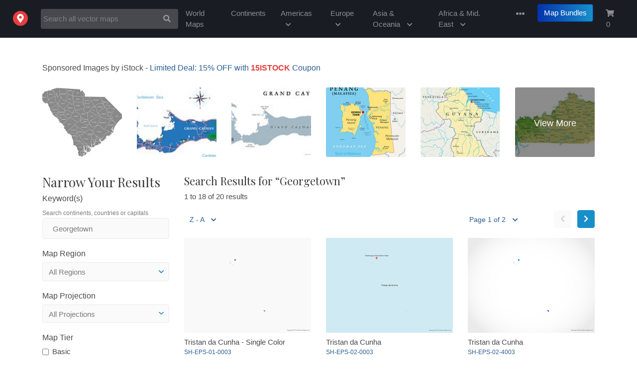

--- FILE ---
content_type: text/html; charset=utf-8
request_url: https://freevectormaps.com/search?s=za&q=Georgetown&p=1
body_size: 56075
content:
<!DOCTYPE html>
<html lang="utf-8">
<head>
<title>Vector Maps of Georgetown | Free Vector Maps</title>
<meta name="description" content="Download thousands of printable, royalty free vector maps, world maps and map bundles in Adobe&reg; Illustrator, PowerPoint&reg;, EPS, PDF, PNG and JPG formats." />
<meta name="keywords" content="free vector maps, vector maps, royalty free maps, stock maps, map illustrations, city maps, country maps, scalable maps, map resources, clipart, clip, art, infographics, illustrator maps, free map flags, map library, teacher maps, education maps" />
<meta name="viewport" content="width=device-width, initial-scale=1.0">
<meta name="author" content="Ted Grajeda | Striped Candy LLC" />
<meta property="fb:app_id" content="1554386818190006" />
<meta property="og:type" content="website">
<meta property="og:title" content="Free Vector Maps | Royalty Free Vector Maps" />
<meta property="og:description" content="Download thousands of free vector maps, royalty free maps, world maps, us maps, map bundles in Adobe&reg; Illustrator, Microsoft PowerPoint&reg;, EPS, PDF, PNG and JPG formats.">
<meta property="og:image" content="https://fvmstatic.s3.amazonaws.com/assets/fvm-twitter-card.png" />
<meta property="og:url" content="https://freevectormaps.com/" />
<meta name="twitter:card" content="summary_large_image">
<meta name="twitter:site" content="@freevectormaps">
<meta name="twitter:title" content="Free Vector Maps | Royalty Free Vector Maps">
<meta name="twitter:description" content="Download thousands of free vector maps in Adobe&reg; Illustrator, Microsoft PowerPoint&reg;, EPS, PDF, PNG and JPG formats.">
<meta name="twitter:image" content="https://fvmstatic.s3.amazonaws.com/assets/fvm-twitter-card.png">
<meta name="twitter:image:width" content="640">
<meta name="twitter:image:height" content="425">

<meta http-equiv="content-type" content="text/html; charset=UTF-8" />
<link rel="shortcut icon" href="/ico/favicon.ico"  type="image/x-icon">
<link rel="apple-touch-icon" href="/ico/apple-touch-icon.png">
<link rel="mask-icon" href="https://fvmstatic.s3.amazonaws.com/assets/fvm-logo.svg">
<meta name="theme-color" content="#ffffff"/>
<!-- Bootstrap -->
<link rel="stylesheet" href="https://stackpath.bootstrapcdn.com/bootstrap/4.1.3/css/bootstrap.min.css" integrity="sha384-MCw98/SFnGE8fJT3GXwEOngsV7Zt27NXFoaoApmYm81iuXoPkFOJwJ8ERdknLPMO" crossorigin="anonymous">
<!-- Google Fonts -->
<link href="https://fonts.googleapis.com/css?family=Playfair+Display&display=swap" rel="stylesheet">
<!-- FVM CSS -->
<link href="/css/fvm.css" rel="stylesheet">
<!-- Allow Ads -->
<script async src="https://fundingchoicesmessages.google.com/i/pub-0563997665940582?ers=1" nonce="u_XW3Y603Ip4fn-MsW4EAQ"></script><script nonce="u_XW3Y603Ip4fn-MsW4EAQ">(function() {function signalGooglefcPresent() {if (!window.frames['googlefcPresent']) {if (document.body) {const iframe = document.createElement('iframe'); iframe.style = 'width: 0; height: 0; border: none; z-index: -1000; left: -1000px; top: -1000px;'; iframe.style.display = 'none'; iframe.name = 'googlefcPresent'; document.body.appendChild(iframe);} else {setTimeout(signalGooglefcPresent, 0);}}}signalGooglefcPresent();})();</script>
<meta name='impact-site-verification' value='936516915'></head>
<body>
<!-- Header -->  
<nav class="navbar navbar-expand-md navbar-dark bg-dark">
  <a class="navbar-brand" href="/?ref=logo"><img src="https://fvmstatic.s3.amazonaws.com/assets/fvm-logo.svg" height="30" alt="Free Vector Flags" title="Free Vector Flags"  id="fvm-logo" /></a>
  <button class="navbar-toggler" type="button" data-toggle="collapse" data-target="#global-nav" aria-controls="global-nav" aria-expanded="false" aria-label="Toggle navigation">
    <i class="fas fa-ellipsis-v"></i>
  </button>
     <form id="nav-search-form" class="form-inline mt-4 mt-md-0" action="/search" autocomplete="off" method="get" accept-charset="utf-8">
            <div class="input-group">
                <input id="nav-search" name="q" value="" class="form-control auto" type="text" title="Search Free Vector Maps" placeholder="Search all vector maps" />
                <input name="ref" type="hidden" value="search-nav" />
                <span class="input-group-btn">
                   <button class="btn btn-default" type="submit" id="nav-search-btn" aria-label="Search Maps">
                       <i class="fas fa-search"></i>
                   </button>
                </span>
            </div>
      </form>
  <div class="collapse navbar-collapse justify-content-end" id="global-nav">
    <ul class="navbar-nav">
        <li class="nav-item"><a class="nav-link" href="/world-maps?ref=top-nav">World Maps</a></li>
        <li class="nav-item"><a class="nav-link" href="/continent-maps?ref=top-nav">Continents</a></li>
        <li class="nav-item"><a class="nav-link" href="#" id="nav-americas">Americas <i class="fas fa-chevron-down sm-hide"></i></a></li>
        <li class="nav-item"><a class="nav-link" href="#" id="nav-europe">Europe <i class="fas fa-chevron-down sm-hide"></i></a></li>
        <li class="nav-item"><a class="nav-link" href="#" id="nav-asia">Asia &amp; Oceania <i class="fas fa-chevron-down sm-hide"></i></a></li>
        <li class="nav-item"><a class="nav-link" href="#" id="nav-africa">Africa &amp; Mid. East <i class="fas fa-chevron-down sm-hide"></i></a></li>
      <li class="nav-item dropdown">
        <a class="nav-link dropdown-toggle" href="#" id="nav-more" data-toggle="dropdown" aria-haspopup="true" aria-expanded="false" title="More From Free Vector Maps"><span class="d-sm-none">More</span><i class="fas fa-ellipsis-h " id="nav-ell"></i></a>
        <div class="dropdown-menu dropdown-menu-right"  aria-labelledby="more-links">
            <span class="dropdown-menu-arrow"></span>
            <a class="dropdown-item" href="/premium-maps">Premium Maps</a>
            <a class="dropdown-item" href="/globes">Globes</a>
            <a class="dropdown-item" href="/powerpoint-maps">PowerPoint Maps</a>
            <a class="dropdown-item" href="/blue-maps">Blue Maps</a>
            <a class="dropdown-item" href="/flag-maps">Flag Maps</a>
            <a class="dropdown-item" href="/search?q=sketch">Sketch Maps</a>
            <a class="dropdown-item" href="/search?q=stamp">Stamp Maps</a>
            <a class="dropdown-item" href="/search?q=3D">3D Maps</a>
            <div class="dropdown-divider"></div>
            <a class="dropdown-item" href="/faqs?ref=nav">FAQs</a>
            <a class="dropdown-item" href="/license?ref=nav">License</a>
            <a class="dropdown-item" href="http://bit.ly/2D5fwF7" rel="noreferrer" target="_blank">Donate</a>
            <a class="dropdown-item" href="/a-z?ref=nav">Maps A - Z</a>
            <div class="dropdown-divider"></div>
			<a class="dropdown-item" href="https://bit.ly/47CwFSl" target="_blank" title="The 50 United States - US States & Capitals, Maps, Quizzes and more">The50UnitedStates.com</a>
            <a class="dropdown-item" href="http://bit.ly/2Xs2w5i" target="_blank">VectorFlags.com</a>
            <div class="dropdown-divider"></div>
            <div id="drop-drown-buttons">
                <div class="btn-group social" role="group" aria-label="Basic example">
                   <a href="http://bit.ly/2zlCLbN" rel="noreferrer" target="_blank" title="FVM on Facebook"><button type="button" class="btn btn-light"  aria-label="Visit Facebook"><i class="fab fa-facebook-square"></i></button></a>
                  <a href="http://bit.ly/13seEVf" rel="noreferrer" target="_blank" title="FVM on Twitter"><button type="button" class="btn btn-light" aria-label="Visit Twitter"><i class="fab fa-twitter"></i></button></a>
                </div>  
            </div>
        </div>
      </li>
      <li class="nav-item ">
        <a class="btn btn-primary bundle-nav" href="/map-bundles?ref=nav" title="Map Bundles offer huge savings">Map Bundles</a>
      </li>
      <li class="nav-item shopping-cart">
        <a class="nav-link" href="/cart?ref=nav" title="Shopping Cart"><i class="fas fa-shopping-cart"></i> <span id="cart-count" class="">0</span></a>
      </li>
    </ul>
  </div>
</nav>
<!-- Start Top Search -->
<div class="top-search-wrapper">
  <div class="container">
    <div class="row">
      <div class="col-lg-12">  
        <form action="/search" autocomplete="off" class="form-horizontal" method="get" accept-charset="utf-8">
            <div class="input-group">
                <input id="top-search" name="q" value="" class="form-control auto" type="text" title="Search Free Vector Maps" placeholder="Search all vector maps">
                <input name="ref" type="hidden" value="search-top">
                <span class="input-group-btn">
                   <button class="btn btn-default" type="submit" id="top-search-btn" aria-label="Search Maps">
                       <i class="fas fa-search"></i>
                   </button>
                </span>
            </div>
        </form>
      </div>
    </div>
  </div>
</div>
 <!-- /Top Search -->
<!-- /Header --><!-- Drop down Menus -->
<div class="mega-wrapper">
  <div id="mega-menu">
    <div class="container">
    <a href="#" title="Close Menu" class="mega-close"><i class="fas fa-times"></i></a>
      <!-- North America Links -->
      <div id="nav-na">
      <div class="row">
                <h2>Free Vector Maps of <span>The Americas</span></h2>
      </div>
      <div class="row">
        <div class="col-lg-3">
          <ul class="list-unstyled">
            <li>
              <h3><a href="/north-america?ref=drop-menu" title="Free Vector Maps of North America">North America</a></h3>
            </li>
            <li><a href="/canada?ref=drop-menu" title="Free Vector Maps of Canada">Canada</a></li>
            <li><a href="/mexico?ref=drop-menu" title="Free Vector Maps of Mexico">Mexico</a></li>
            <li><a href="/united-states?ref=drop-menu" title="Free Vector Maps of the United States of America">United States of America</a></li>
          </ul>
          <ul class="list-unstyled">
            <li>
              <h3><a href="/central-america?ref=drop-menu" title="Free Vector Maps of Central America">Central America</a></h3>
            </li>
            <li><a href="/belize?ref=drop-menu" title="Free Vector Maps of Belize">Belize</a></li>
            <li><a href="/costa-rica?ref=drop-menu" title="Free Vector Maps of Costa Rica">Costa Rica</a></li>
            <li><a href="/el-salvador?ref=drop-menu" title="Free Vector Maps of El Salvador">El Salvador</a></li>
            <li><a href="/guatemala?ref=drop-menu" title="Free Vector Maps of Guatemala">Guatemala</a></li>
            <li><a href="/honduras?ref=drop-menu" title="Free Vector Maps of Honduras">Honduras</a></li>
            <li><a href="/nicaragua?ref=drop-menu" title="Free Vector Maps of Nicaragua">Nicaragua</a></li>
            <li><a href="/panama?ref=drop-menu" title="Free Vector Maps of Panama">Panama</a></li>
          </ul>
        </div>
        <div class="col-lg-3">
          <ul class="list-unstyled">
            <li>
              <h3><a href="/caribbean?ref=drop-menu" title="Free Vector Maps of the Caribbean Islands">Caribbean Islands</a></h3>
            </li>
            <li><a href="/cuba?ref=drop-menu" title="Free Vector Maps of Cuba">Cuba</a></li>
            <li><a href="/dominican-republic?ref=drop-menu" title="Free Vector Maps of the Dominican Republic">Dominican Republic</a></li>
            <li><a href="/jamaica?ref=drop-menu" title="Free Vector Maps of Jamaica">Jamaica</a></li>
            <li><a href="/puerto-rico?ref=drop-menu" title="Free Vector Maps of Puerto Rico">Puerto Rico</a></li>
          </ul>
          <ul class="list-unstyled">
            <li>
              <h3><a href="/south-america?ref=drop-menu" title="Free Vector Maps of the Caribbean Islands">South America</a></h3>
            </li>
            <li><a href="/argentina?ref=drop-menu" title="Free Vector Maps of Argentina">Argentina</a></li>
            <li><a href="/brazil?ref=drop-menu" title="Free Vector Maps of Brazil">Brazil</a></li>
            <li><a href="/chile?ref=drop-menu" title="Free Vector Maps of Chile">Chile</a></li>
            <li><a href="/ecuador?ref=drop-menu" title="Free Vector Maps of Ecuador">Ecuador</a></li>
            <li><a href="/peru?ref=drop-menu" title="Free Vector Maps of Peru">Peru</a></li>
            <li><a href="/venezuela?ref=drop-menu" title="Free Vector Maps of Venezuela">Venezuela</a></li>
          </ul>
          </div>
        </div>
      </div>
      <!-- Europe Links -->
      <div id="nav-eu">
      <div class="row">
      <h2>Free Vector Maps of <span>Europe</span></h2>
      </div>
      <div class="row">
        <div class="col-lg-3">
          <ul class="list-unstyled">
            <li>
              <h3><a href="/europe?ref=drop-menu" title="Free Vector Maps of Europe">Europe</a></h3>
            </li>
            <li><a href="/austria?ref=drop-menu" title="Free Vector Maps of Austria">Austria</a></li>
            <li><a href="/belgium?ref=drop-menu" title="Free Vector Maps of Belgium">Belgium</a></li>
            <li><a href="/croatia?ref=drop-menu" title="Free Vector Maps of Croatia">Croatia</a></li>
            <li><a href="/czech-republic?ref=drop-menu" title="Free Vector Maps of the Czech Republic">Czech Republic</a></li>
            <li><a href="/denmark?ref=drop-menu" title="Free Vector Maps of Denmark">Denmark</a></li>
            <li><a href="/finland?ref=drop-menu" title="Free Vector Maps of Finland">Finland</a></li>
            <li><a href="/france?ref=drop-menu" title="Free Vector Maps of France">France</a></li>
            <li><a href="/germany?ref=drop-menu" title="Free Vector Maps of Germany">Germany</a></li>
            <li><a href="/greece?ref=drop-menu" title="Free Vector Maps of Greece">Greece</a></li>
			<li><a href="/ireland?ref=drop-menu" title="Free Vector Maps of Ireland">Ireland</a></li>
          </ul>
        </div>
        <div class="col-lg-3">
          <ul class="list-unstyled">
            <li><a href="/italy?ref=drop-menu" title="Free Vector Maps of Italy">Italy</a></li>
            <li><a href="/netherlands?ref=drop-menu" title="Free Vector Maps of the Netherlands">Netherlands</a></li>
            <li><a href="/norway?ref=drop-menu" title="Free Vector Maps of Norway">Norway</a></li>
            <li><a href="/portugal?ref=drop-menu" title="Free Vector Maps of Portugal">Portugal</a></li>
            <li><a href="/russia?ref=drop-menu" title="Free Vector Maps of Russia">Russia</a></li>
            <li><a href="/spain?ref=drop-menu" title="Free Vector Maps of Spain">Spain</a></li>
            <li><a href="/sweden?ref=drop-menu" title="Free Vector Maps of Sweden">Sweden</a></li>
            <li><a href="/switzerland?ref=drop-menu" title="Free Vector Maps of Switzerland">Switzerland</a></li>
            <li><a href="/turkey?ref=drop-menu" title="Free Vector Maps of Turkey">Turkey</a></li>
            <li><a href="/ukraine?ref=drop-menu" title="Free Vector Maps of Ukraine">Ukraine</a></li>
			<li><a href="/united-kingdom?ref=drop-menu" title="Free Vector Maps of the United Kingdom">United Kingdom</a></li>
          </ul>
        </div>
        </div>
      </div>
      <!-- Africa Links -->
      <div id="nav-af">
      <div class="row">
      <h2>Free Vector Maps of <span>Africa &amp; The Middle East</span></h2>
      </div>
      <div class="row">
        <div class="col-lg-3">
          <ul class="list-unstyled">
            <li>
              <h3><a href="/africa?ref=drop-menu" title="Free Vector Maps of Africa">Africa</a></h3>
            </li>
            <li><a href="/algeria?ref=drop-menu" title="Free Vector Maps of Algeria">Algeria</a></li>
            <li><a href="/botswana?ref=drop-menu" title="Free Vector Maps of Botswana">Botswana</a></li>
            <li><a href="/egypt?ref=drop-menu" title="Free Vector Maps of Egypt">Egypt</a></li>
            <li><a href="/kenya?ref=drop-menu" title="Free Vector Maps of Kenya">Kenya</a></li>
            <li><a href="/libya?ref=drop-menu" title="Free Vector Maps of Libya">Libya</a></li>
            <li><a href="/morocco?ref=drop-menu" title="Free Vector Maps of Morocco">Morocco</a></li>
            <li><a href="/namibia?ref=drop-menu" title="Free Vector Maps of Namibia">Namibia</a></li>
            <li><a href="/somalia?ref=drop-menu" title="Free Vector Maps of Somalia">Somalia</a></li>
            <li><a href="/south-africa?ref=drop-menu" title="Free Vector Maps of South Africa">South Africa</a></li>
            <li><a href="/tanzania?ref=drop-menu" title="Free Vector Maps of Tanzania">Tanzania</a></li>
            <li><a href="/zimbabwe?ref=drop-menu" title="Free Vector Maps of Zimbabwe">Zimbabwe</a></li>
          </ul>
        </div>
        <div class="col-lg-3">
          <ul class="list-unstyled">
            <li>
              <h3><a href="/middle-east?ref=drop-menu" title="Free Vector Maps of the Middle East">The Middle East</a></h3>
            </li>
            <li><a href="/iran?ref=drop-menu" title="Free Vector Maps of Iran">Iran</a></li>
            <li><a href="/iraq?ref=drop-menu" title="Free Vector Maps of Iraq">Iraq</a></li>
            <li><a href="/israel?ref=drop-menu" title="Free Vector Maps of Israel">Israel</a></li>
            <li><a href="/jordan?ref=drop-menu" title="Free Vector Maps of Jordan">Jordan</a></li>
            <li><a href="/kuwait?ref=drop-menu" title="Free Vector Maps of Kuwait">Kuwait</a></li>
            <li><a href="/lebanon?ref=drop-menu" title="Free Vector Maps of Lebanon">Lebanon</a></li>
            <li><a href="/oman?ref=drop-menu" title="Free Vector Maps of Oman">Oman</a></li>
            <li><a href="/qatar?ref=drop-menu" title="Free Vector Maps of Qatar">Qatar</a></li>
            <li><a href="/saudi-arabia?ref=drop-menu" title="Free Vector Maps of Saudi Arabia">Saudi Arabia</a></li>
            <li><a href="/syria?ref=drop-menu" title="Free Vector Maps of Syria">Syria</a></li>
            <li><a href="/united-arab-emirates?ref=drop-menu" title="Free Vector Maps of United Arab Emirates">United Arab Emirates</a></li>
          </ul>
        </div>
        </div>
      </div>
      <!-- Asia Links -->
      <div id="nav-as">
      <div class="row">
      <h2 class="as-h2">Free Vector Maps of <span>Asia, Oceania &amp; The Antarctic</span></h2>
      </div>
      <div class="row">
        <div class="col-lg-3 as-span">
          <ul class="list-unstyled">
            <li>
              <h3><a href="/asia?ref=drop-menu" title="Free Vector Maps of Asia">Asia</a></h3>
            </li>
            <li><a href="/afghanistan?ref=drop-menu" title="Free Vector Maps of Afghanistan">Afghanistan</a></li>
            <li><a href="/china?ref=drop-menu" title="Free Vector Maps of China">China</a></li>
            <li><a href="/india?ref=drop-menu" title="Free Vector Maps of India">India</a></li>
            <li><a href="/indonesia?ref=drop-menu" title="Free Vector Maps of Indonesia">Indonesia</a></li>
            <li><a href="/japan?ref=drop-menu" title="Free Vector Maps of Japan">Japan</a></li>
            <li><a href="/malaysia?ref=drop-menu" title="Free Vector Maps of Malaysia">Malaysia</a></li>
            <li><a href="/pakistan?ref=drop-menu" title="Free Vector Maps of Pakistan">Pakistan</a></li>
            <li><a href="/philippines?ref=drop-menu" title="Free Vector Maps of Philippines">Philippines</a></li>
            <li><a href="/south-korea?ref=drop-menu" title="Free Vector Maps of South Korea">South Korea</a></li>
            <li><a href="/thailand?ref=drop-menu" title="Free Vector Maps of Thailand">Thailand</a></li>
            <li><a href="/vietnam?ref=drop-menu" title="Free Vector Maps of Vietnam">Vietnam</a></li>
          </ul>
        </div>
        <div class="col-lg-3">
          <ul class="list-unstyled">
            <li>
              <h3><a href="/oceania?ref=drop-menu" title="Free Vector Maps of Oceania">Oceania</a></h3>
            </li>
            <li><a href="/australia?ref=drop-menu" title="Free Vector Maps of Australia">Australia</a></li>
            <li><a href="/fiji?ref=drop-menu" title="Free Vector Maps of Fiji">Fiji</a></li>
            <li><a href="/new-caledonia?ref=drop-menu" title="Free Vector Maps of New Caledonia">New Caledonia</a></li>
            <li><a href="/new-zealand?ref=drop-menu" title="Free Vector Maps of New Zealand">New Zealand</a></li>
            <li><a href="/papua-new-guinea?ref=drop-menu" title="Free Vector Maps of Papua New Guinea">Papua New Guinea</a></li>
            <li><a href="/solomon-islands?ref=drop-menu" title="Free Vector Maps of the Solomon Islands">Solomon Islands</a></li>
            <li><a href="/vanuatu?ref=drop-menu" title="Free Vector Maps of Vanuatu">Vanuatu</a></li>
          </ul>
          <ul class="list-unstyled">
            <li>
              <h3><a href="/antarctic?ref=drop-menu" title="Free Vector Maps of the Antarctic">Antarctic</a></h3>
            </li>
            <li><a href="/antarctica?ref=drop-menu" title="Free Vector Maps of Antarctica">Antarctica</a></li>
            <li><a href="/falkland-islands?ref=drop-menu" title="Free Vector Maps of the Falkland Islands">Falkland Islands</a></li>
            <li><a href="/south-georgia-and-the-south-sandwich-islands?ref=drop-menu" title="Free Vector Maps of the South Georgia and the South Sandwich Islands">South Georgia</a></li>
          </ul>
        </div>
      </div>
      </div>
    </div>
  </div>
</div>
<!-- /Drop down Menus --><main role="main">
<div class="container">
  <div class="row">
    <div class="col-lg-12 social">
			<!-- <a href="https://www.patreon.com/bePatron?u=39624363" data-patreon-widget-type="become-patron-button">Become a Patron!</a><script async src="https://c6.patreon.com/becomePatronButton.bundle.js" height="20px"> </script>  --><div class="fb-like" data-href="https://www.facebook.com/freevectormaps/" data-layout="button_count" data-action="like"  data-size="large" data-show-faces="true" data-share="true"></div>
    </div>
  </div>
    <div class="row extra-margin">
      <div class="col-md-12">
        <!-- iStock API -->

<style>
    
    .istock-grid-title{display: none;}
    
    .istock-container {grid-template-columns: repeat(6,1fr);}
    .istock-figure {border-radius: 3px !important; float: left;
        max-height: 254px;
        background: #eaeaea;
    margin: 15px;
    box-sizing: content-box;
    overflow: hidden;
    position: relative;
    flex: 1 0 12%;}
    .istock-figure a{display: block; width: 100%; }
    
    .istock-figure:first-child{
        margin-left: 0px;
    }
    
    .istock-figure:last-child{
        margin-right: 0px;
    }
    
    .istock-image-medium {width: 100%;}
    
    .istock-figure:last-child a::before {
    content: 'View More';
    font-size: 18px;
    line-height: 8;
    text-align: center;
    color: #fff;
    position: absolute;
    top: 0;
    right: 0;
    bottom: 0;
    left: 0;
    background: rgba(0,0,0,0.45);
    font-weight: 400;
}
    
    @media only screen and (max-device-width: 450px) {
        .istock-figure{
            max-height: 200px;
            flex: 1 0 40% !important;
        }
        
    .istock-image-medium {
        width: 100% !important;
    }
        

    .istock-figure:last-child a::before {
    line-height: 6;
}
        
    }


</style>

<script src="https://developers.gettyimages.com/libs/affiliate/1.0/istock.js"></script>

<script>
  // Generic function to wait for an element to be ready in the DOM
  const waitUntilElementExists = (selector, callback) => {
    const el = document.querySelector(selector);
    if (el){
      return callback(el);
    }
    setTimeout(() => waitUntilElementExists(selector, callback), 500);
  }
  
  // Wait for the widget to be ready and then call a function
  waitUntilElementExists('.istock-container', (el) => changeIStockWidget(el));

  // Function that is called once the widget is ready
  function changeIStockWidget() {
    // Loop through all of the image containers and update the URLs to include a sharedID
    var istockContainerFigures = document.querySelectorAll(".istock-figure");
    for (var i = 0; i < istockContainerFigures.length; ++i) {
      var orgHref = istockContainerFigures[i].querySelector("a").href;
      var splitOrgHref = orgHref.split("?u=");
      istockContainerFigures[i].querySelector("a").href = splitOrgHref[0] + "?sharedID=MAPS&u=" + splitOrgHref[1];
    }

    // Find the last link and overwrite it's URL with an iStock search URL to serve as the View More URL
    var istockContainers = document.querySelectorAll(".istock-container");
    for (var i = 0; i < istockContainers.length; ++i) {
      var lastItemLink = istockContainers[i].lastElementChild.querySelector("a");
      var searchPath = "https://iStockphoto.6q33.net/c/2236821/258824/4205?sharedID=MAPS_VMB&u=https://www.istockphoto.com/vectors/Georgetown maps";
      lastItemLink.href = searchPath;
    }
  }
</script>



<h5 class="istock15">Sponsored Images by iStock - <a href="https://istockphoto.6q33.net/EBqA9" rel="noreferrer" target="_blank">Limited Deal: 15% OFF with <strong>15ISTOCK</strong> Coupon</a></h5>
<istock-affiliate api-key="8ta7bd4nzm4t357xumv95r2h" affiliate-id="2236821" title="iStock Widget" search-phrase="Georgetown maps" item-count="6" orientation="horizontal" image-style="vector" />    </div>
   </div>
  <div class="row extra-margin">
       <div class="col-lg-3">
      <h2>Narrow Your Results</h2>
	   <form id="narrow" class="search" name="query" method="get" action="/search">
            <h5>Keyword(s)</h5>
           <span class="text-small text-muted">Search continents, countries or capitals</span>
            <input type="text" class="col-lg-12 refine-input" autocomplete="off" name="q" id="q" placeholder="Search maps" value="Georgetown" />
           <div class="right-column">
                <div class="flag-type">
                <h5>Map Region</h5>
                <select name="reg" id="map-reg" class="refine-select">
               		<option value="" selected='selected'>All Regions</option> 
				  	<option value="WRLD" >World &amp Continents</option>
				  	<option value="AF" >Africa</option>
				  	<option value="AN" >Antarctic</option>
				  	<option value="AS" >Asia</option>
				  	<option value="CI" >Caribbean Islands</option>
				  	<option value="CA" >Central America</option>
				  	<option value="EU" >Europe</option>
				  	<option value="GLB" >Globes</option>
				  	<option value="ME" >Middle East</option>
				  	<option value="NA" >North America</option>
				  	<option value="OC" >Oceania</option>
				  	<option value="SA" >South America</option>
				</select>
		   </div>
            <div class="flag-type">
                <h5>Map Projection</h5>
                <select name="proj" id="map-proj" class="refine-select">
               		<option value="" selected='selected'>All Projections</option> 
				  <option value="Albers Equal Area" >Albers Equal Area</option>
				  <option value="Lambert Azimuthal Equal Area" >Lambert Azimuthal Equal Area</option>
				  <option value="Lambert Conformal Conic" >Lambert Conformal Conic</option>
				  <option value="Mercator" >Mercator</option>
				  <option value="Miller" >Miller</option>
				  <option value="Orthographic" >Orthographic</option>
				  <option value="Robinson" >Robinson</option>
				  <option value="Van der Grinten" >Van der Grinten</option>
				</select>
		   </div>
            <div class="flag-type">
                <h5>Map Tier</h5>
                <div class="form-check">
                    <input class="form-check-input" type="checkbox"  id="t1" name="t1" value="1"  />
                     <label class="form-check-label" >Basic</label>
                </div>
                <div class="form-check">
                    <input class="form-check-input"  name="t2" type="checkbox" id="t2" value="1"  />
                   <label class="form-check-label" >Standard</label>
                </div>
                <div class="form-check">
                    <input class="form-check-input" type="checkbox" id="t3" name="t3" value="1"  />
                    <label class="form-check-label" >Premium</label>
                </div>
            </div>
            <div class="flag-type">
                <h5>Map Options</h5>
                <div class="form-check">
                    <input class="form-check-input"type="checkbox"  id="city" name="city" value="1"  />
                    <label class="form-check-label" >City Map</label>
                    </div>
                <div class="form-check">
                    <input class="form-check-input" type="checkbox"  id="mc" name="mc" value="1"  />
                    <label class="form-check-label" >Mulitcolored</label>
                </div>
                 <div class="form-check">
                    <input class="form-check-input" type="checkbox"  id="state" name="state" value="1"  />
                    <label class="form-check-label" >Regional</label>
                    </div>
                   <span class="text-small text-muted">Includes maps with regions, states or counties</span>
                
            </div>
            </div>
            <input name="all" type="hidden" value="" />
            <input name="ref" type="hidden" value="rs" />
            <button type="submit" class="btn btn-secondary btn-block extra-margin">Refine Search</button>
        </form>
		<div class="extra-margin ad">
<script async src="https://pagead2.googlesyndication.com/pagead/js/adsbygoogle.js?client=ca-pub-0563997665940582"
     crossorigin="anonymous"></script>
<!-- FVM Small Square -->
<ins class="adsbygoogle"
     style="display:block"
     data-ad-client="ca-pub-0563997665940582"
     data-ad-slot="5387069610"
     data-ad-format="auto"></ins>
<script>
     (adsbygoogle = window.adsbygoogle || []).push({});
</script>
		</div>
    </div>
    <div class="col-lg-9">
      <h3>Search Results for &ldquo;<strong>Georgetown</strong>&rdquo;</h3>       <div class="row">
       		<div class="col-lg-9">
            	<p>1 to 18 of 20 results</p>
            </div>
      	</div>
      <!-- Pagination Bar -->
<div class="row">
  <div class="col-lg-6">
    <ul class="nav nav-pills">
      <li class="dropdown"> <a title="Sorted by Z - A" class="dropdown-toggle" data-toggle="dropdown" href="#"><span>Z - A</span> <i class="fas fa-chevron-down"></i></a>
        <div class="dropdown-menu dropdown-menu-left">
          <a class="dropdown-item " title="Sort by A - Z" href="/search?s=az&amp;q=Georgetown&amp;p=1">A - Z</a>
          <a class="dropdown-item disabled"  title="Sort by Z - A" href="/search?s=za&amp;q=Georgetown&amp;p=1">Z - A</a>
          <a class="dropdown-item "  title="Sort by Newest" href="/search?s=age&amp;q=Georgetown&amp;p=1">Newest</a>
          <a class="dropdown-item "  title="Sort by Views" href="/search?s=v&amp;q=Georgetown&amp;p=1">Views</a>
          <a class="dropdown-item "  title="Sort by Downloads" href="/search?s=dl&amp;q=Georgetown&amp;p=1">Downloads</a>
        </div>
  </div>
   <div class="col-lg-4 jump">
        <ul class="nav nav-pills text-right">
      <li class="dropdown pull-right"> <a href="#" data-toggle="dropdown" class="dropdown-toggle"  title="Jump to more results"><span>Page 1 of 2</span> <i class="fas fa-chevron-down"></i></a>
       <div class="dropdown-menu dropdown-menu-left">
          <a class='dropdown-item disabled' href="/search?p=1&amp;q=Georgetown&amp;all=" title="Jump to Page 1 of results">Page 1</a><a class='dropdown-item' href="/search?p=2&amp;q=Georgetown" title="Jump to Page 2 of results">Page 2</a>          <div class="dropdown-divider"></div>
          <a class='dropdown-item' href="/search?p=1&amp;q=Georgetown" title="Jump to First Page of results">First Page</a>
          <a class='dropdown-item' href="/search?p=2&amp;q=Georgetown" title="Jump to Last Page of results">Last Page</a>
        </div>
      </li>
    </ul>
      </div>
   <div class="col-lg-2 pagination">
         <ul class="list-untyled list-inline">
                <li class="list-inline-item disabled"><a href="#" class="btn btn-disabled"><i class="fas fa-chevron-left"></i></a></li>
                <li class="list-inline-item"><a href="/search?p=2&amp;q=Georgetown" class="btn btn-secondary" title="Next Page" data-placement="bottom" rel="tooltip"><i class="fas fa-chevron-right"></i></a></li>
              </ul>
           </div>
</div>
<!-- /Pagination Bar -->
      
      <div class="row extra-margin results"><div class="col-md-4 thumb "><a href="/saint-helena-ascension-tristan-da-cunha/SH-EPS-01-0003?ref=search_result" title="Map of Tristan da Cunha - Single Color"><img loading='lazy' class='lazyload' alt="Map of Tristan da Cunha - Single Color" src='/img/lazy-bg.png' data-src="https://fvmstatic.s3.amazonaws.com/maps/m/SH-EPS-01-0003.png" /></a><span class="trunc" title="Tristan da Cunha - Single Color">Tristan da Cunha - Single Color</span><span><a href="/saint-helena-ascension-tristan-da-cunha/SH-EPS-01-0003?ref=search_result" title="Map of Tristan da Cunha - Single Color">SH-EPS-01-0003 </a></span></div>
<div class="col-md-4 thumb "><a href="/saint-helena-ascension-tristan-da-cunha/SH-EPS-02-0003?ref=search_result" title="Map of Tristan da Cunha"><img loading='lazy' class='lazyload' alt="Map of Tristan da Cunha" src='/img/lazy-bg.png' data-src="https://fvmstatic.s3.amazonaws.com/maps/m/SH-EPS-02-0003.png" /></a><span class="trunc" title="Tristan da Cunha">Tristan da Cunha</span><span><a href="/saint-helena-ascension-tristan-da-cunha/SH-EPS-02-0003?ref=search_result" title="Map of Tristan da Cunha">SH-EPS-02-0003 </a></span></div>
<div class="col-md-4 thumb "><a href="/saint-helena-ascension-tristan-da-cunha/SH-EPS-02-4003?ref=search_result" title="Map of Tristan da Cunha"><img loading='lazy' class='lazyload' alt="Map of Tristan da Cunha" src='/img/lazy-bg.png' data-src="https://fvmstatic.s3.amazonaws.com/maps/m/SH-EPS-02-4003.png" /></a><span class="trunc" title="Tristan da Cunha">Tristan da Cunha</span><span><a href="/saint-helena-ascension-tristan-da-cunha/SH-EPS-02-4003?ref=search_result" title="Map of Tristan da Cunha">SH-EPS-02-4003 </a></span></div>
</div><div class="row extra-margin results"><div class="col-md-4 thumb "><a href="/saint-helena-ascension-tristan-da-cunha/SH-EPS-01-0001?ref=search_result" title="Map of Saint Helena - Single Color"><img loading='lazy' class='lazyload' alt="Map of Saint Helena - Single Color" src='/img/lazy-bg.png' data-src="https://fvmstatic.s3.amazonaws.com/maps/m/SH-EPS-01-0001.png" /></a><span class="trunc" title="Saint Helena - Single Color">Saint Helena - Single Color</span><span><a href="/saint-helena-ascension-tristan-da-cunha/SH-EPS-01-0001?ref=search_result" title="Map of Saint Helena - Single Color">SH-EPS-01-0001 </a></span></div>
<div class="col-md-4 thumb "><a href="/saint-helena-ascension-tristan-da-cunha/SH-EPS-02-4001?ref=search_result" title="Map of Saint Helena - Blue"><img loading='lazy' class='lazyload' alt="Map of Saint Helena - Blue" src='/img/lazy-bg.png' data-src="https://fvmstatic.s3.amazonaws.com/maps/m/SH-EPS-02-4001.png" /></a><span class="trunc" title="Saint Helena - Blue">Saint Helena - Blue</span><span><a href="/saint-helena-ascension-tristan-da-cunha/SH-EPS-02-4001?ref=search_result" title="Map of Saint Helena - Blue">SH-EPS-02-4001 </a></span></div>
<div class="col-md-4 thumb "><a href="/saint-helena-ascension-tristan-da-cunha/SH-EPS-02-0001?ref=search_result" title="Map of Saint Helena"><img loading='lazy' class='lazyload' alt="Map of Saint Helena" src='/img/lazy-bg.png' data-src="https://fvmstatic.s3.amazonaws.com/maps/m/SH-EPS-02-0001.png" /></a><span class="trunc" title="Saint Helena">Saint Helena</span><span><a href="/saint-helena-ascension-tristan-da-cunha/SH-EPS-02-0001?ref=search_result" title="Map of Saint Helena">SH-EPS-02-0001 </a></span></div>
</div>				<div class="row extra-margin">
					<div class="col-lg-12 ad">
					<!-- FVM Responsive  -->
<style>
  @media (max-width: 768px) { /* Targets screens smaller than 768px */
    .adsbygoogle {
      height: 50px !important;
    }
  }
</style>
<ins class="adsbygoogle g-ads"
style="display:block"     data-ad-client="ca-pub-0563997665940582"
     data-ad-slot="5836176660"
     data-ad-format="horizontal"></ins>
<script>
(adsbygoogle = window.adsbygoogle || []).push({});
</script>   
					</div>
				</div>
		<div class="row extra-margin results"><div class="col-md-4 thumb "><a href="/guyana/GY-EPS-01-0002?ref=search_result" title="Map of Guyana with Regions - Single Color"><img loading='lazy' class='lazyload' alt="Map of Guyana with Regions - Single Color" src='/img/lazy-bg.png' data-src="https://fvmstatic.s3.amazonaws.com/maps/m/GY-EPS-01-0002.png" /></a><span class="trunc" title="Guyana with Regions - Single Color">Guyana with Regions - Single Color</span><span><a href="/guyana/GY-EPS-01-0002?ref=search_result" title="Map of Guyana with Regions - Single Color">GY-EPS-01-0002 </a></span></div>
<div class="col-md-4 thumb "><a href="/guyana/GY-EPS-01-0004?ref=search_result" title="Map of Guyana with Regions - Outline"><img loading='lazy' class='lazyload' alt="Map of Guyana with Regions - Outline" src='/img/lazy-bg.png' data-src="https://fvmstatic.s3.amazonaws.com/maps/m/GY-EPS-01-0004.png" /></a><span class="trunc" title="Guyana with Regions - Outline">Guyana with Regions - Outline</span><span><a href="/guyana/GY-EPS-01-0004?ref=search_result" title="Map of Guyana with Regions - Outline">GY-EPS-01-0004 </a></span></div>
<div class="col-md-4 thumb "><a href="/guyana/GY-EPS-02-0003?ref=search_result" title="Map of Guyana with Regions - Multicolor"><img loading='lazy' class='lazyload' alt="Map of Guyana with Regions - Multicolor" src='/img/lazy-bg.png' data-src="https://fvmstatic.s3.amazonaws.com/maps/m/GY-EPS-02-0003.png" /></a><span class="trunc" title="Guyana with Regions - Multicolor">Guyana with Regions - Multicolor</span><span><a href="/guyana/GY-EPS-02-0003?ref=search_result" title="Map of Guyana with Regions - Multicolor">GY-EPS-02-0003 </a></span></div>
</div><div class="row extra-margin results"><div class="col-md-4 thumb "><a href="/guyana/GY-EPS-02-0002?ref=search_result" title="Map of Guyana with Regions"><img loading='lazy' class='lazyload' alt="Map of Guyana with Regions" src='/img/lazy-bg.png' data-src="https://fvmstatic.s3.amazonaws.com/maps/m/GY-EPS-02-0002.png" /></a><span class="trunc" title="Guyana with Regions">Guyana with Regions</span><span><a href="/guyana/GY-EPS-02-0002?ref=search_result" title="Map of Guyana with Regions">GY-EPS-02-0002 </a></span></div>
<div class="col-md-4 thumb "><a href="/guyana/GY-EPS-02-7001?ref=search_result" title="Map of Guyana - Sketch"><img loading='lazy' class='lazyload' alt="Map of Guyana - Sketch" src='/img/lazy-bg.png' data-src="https://fvmstatic.s3.amazonaws.com/maps/m/GY-EPS-02-7001.png" /></a><span class="trunc" title="Guyana - Sketch">Guyana - Sketch</span><span><a href="/guyana/GY-EPS-02-7001?ref=search_result" title="Map of Guyana - Sketch">GY-EPS-02-7001 </a></span></div>
<div class="col-md-4 thumb "><a href="/guyana/GY-EPS-01-0001?ref=search_result" title="Map of Guyana - Single Color"><img loading='lazy' class='lazyload' alt="Map of Guyana - Single Color" src='/img/lazy-bg.png' data-src="https://fvmstatic.s3.amazonaws.com/maps/m/GY-EPS-01-0001.png" /></a><span class="trunc" title="Guyana - Single Color">Guyana - Single Color</span><span><a href="/guyana/GY-EPS-01-0001?ref=search_result" title="Map of Guyana - Single Color">GY-EPS-01-0001 </a></span></div>
</div>				<div class="row extra-margin">
					<div class="col-lg-12 ad">
					<!-- FVM Responsive  -->
<style>
  @media (max-width: 768px) { /* Targets screens smaller than 768px */
    .adsbygoogle {
      height: 50px !important;
    }
  }
</style>
<ins class="adsbygoogle g-ads"
style="display:block"     data-ad-client="ca-pub-0563997665940582"
     data-ad-slot="5836176660"
     data-ad-format="horizontal"></ins>
<script>
(adsbygoogle = window.adsbygoogle || []).push({});
</script>   
					</div>
				</div>
		<div class="row extra-margin results"><div class="col-md-4 thumb "><a href="/guyana/GY-EPS-01-0003?ref=search_result" title="Map of Guyana - Outline"><img loading='lazy' class='lazyload' alt="Map of Guyana - Outline" src='/img/lazy-bg.png' data-src="https://fvmstatic.s3.amazonaws.com/maps/m/GY-EPS-01-0003.png" /></a><span class="trunc" title="Guyana - Outline">Guyana - Outline</span><span><a href="/guyana/GY-EPS-01-0003?ref=search_result" title="Map of Guyana - Outline">GY-EPS-01-0003 </a></span></div>
<div class="col-md-4 thumb "><a href="/guyana/GY-EPS-02-6001?ref=search_result" title="Map of Guyana - Flag"><img loading='lazy' class='lazyload' alt="Map of Guyana - Flag" src='/img/lazy-bg.png' data-src="https://fvmstatic.s3.amazonaws.com/maps/m/GY-EPS-02-6001.png" /></a><span class="trunc" title="Guyana - Flag">Guyana - Flag</span><span><a href="/guyana/GY-EPS-02-6001?ref=search_result" title="Map of Guyana - Flag">GY-EPS-02-6001 </a></span></div>
<div class="col-md-4 thumb "><a href="/guyana/GY-EPS-02-4001?ref=search_result" title="Map of Guyana - Blue"><img loading='lazy' class='lazyload' alt="Map of Guyana - Blue" src='/img/lazy-bg.png' data-src="https://fvmstatic.s3.amazonaws.com/maps/m/GY-EPS-02-4001.png" /></a><span class="trunc" title="Guyana - Blue">Guyana - Blue</span><span><a href="/guyana/GY-EPS-02-4001?ref=search_result" title="Map of Guyana - Blue">GY-EPS-02-4001 </a></span></div>
</div><div class="row extra-margin results"><div class="col-md-4 thumb "><a href="/guyana/GY-EPS-02-8001?ref=search_result" title="Map of Guyana - 3D"><img loading='lazy' class='lazyload' alt="Map of Guyana - 3D" src='/img/lazy-bg.png' data-src="https://fvmstatic.s3.amazonaws.com/maps/m/GY-EPS-02-8001.png" /></a><span class="trunc" title="Guyana - 3D">Guyana - 3D</span><span><a href="/guyana/GY-EPS-02-8001?ref=search_result" title="Map of Guyana - 3D">GY-EPS-02-8001 </a></span></div>
<div class="col-md-4 thumb "><a href="/guyana/GY-EPS-02-0001?ref=search_result" title="Map of Guyana"><img loading='lazy' class='lazyload' alt="Map of Guyana" src='/img/lazy-bg.png' data-src="https://fvmstatic.s3.amazonaws.com/maps/m/GY-EPS-02-0001.png" /></a><span class="trunc" title="Guyana">Guyana</span><span><a href="/guyana/GY-EPS-02-0001?ref=search_result" title="Map of Guyana">GY-EPS-02-0001 </a></span></div>
<div class="col-md-4 thumb "><a href="/saint-helena-ascension-tristan-da-cunha/SH-EPS-01-0002?ref=search_result" title="Map of Ascension Island - Single Color"><img loading='lazy' class='lazyload' alt="Map of Ascension Island - Single Color" src='/img/lazy-bg.png' data-src="https://fvmstatic.s3.amazonaws.com/maps/m/SH-EPS-01-0002.png" /></a><span class="trunc" title="Ascension Island - Single Color">Ascension Island - Single Color</span><span><a href="/saint-helena-ascension-tristan-da-cunha/SH-EPS-01-0002?ref=search_result" title="Map of Ascension Island - Single Color">SH-EPS-01-0002 </a></span></div>
</div><!-- Pagination Bar -->
<div class="row">
  <div class="col-lg-6">
    <ul class="nav nav-pills">
      <li class="dropdown"> <a title="Sorted by Z - A" class="dropdown-toggle" data-toggle="dropdown" href="#"><span>Z - A</span> <i class="fas fa-chevron-down"></i></a>
        <div class="dropdown-menu dropdown-menu-left">
          <a class="dropdown-item " title="Sort by A - Z" href="/search?s=az&amp;q=Georgetown&amp;p=1">A - Z</a>
          <a class="dropdown-item disabled"  title="Sort by Z - A" href="/search?s=za&amp;q=Georgetown&amp;p=1">Z - A</a>
          <a class="dropdown-item "  title="Sort by Newest" href="/search?s=age&amp;q=Georgetown&amp;p=1">Newest</a>
          <a class="dropdown-item "  title="Sort by Views" href="/search?s=v&amp;q=Georgetown&amp;p=1">Views</a>
          <a class="dropdown-item "  title="Sort by Downloads" href="/search?s=dl&amp;q=Georgetown&amp;p=1">Downloads</a>
        </div>
  </div>
   <div class="col-lg-4 jump">
        <ul class="nav nav-pills text-right">
      <li class="dropdown pull-right"> <a href="#" data-toggle="dropdown" class="dropdown-toggle"  title="Jump to more results"><span>Page 1 of 2</span> <i class="fas fa-chevron-down"></i></a>
       <div class="dropdown-menu dropdown-menu-left">
          <a class='dropdown-item disabled' href="/search?p=1&amp;q=Georgetown&amp;all=" title="Jump to Page 1 of results">Page 1</a><a class='dropdown-item' href="/search?p=2&amp;q=Georgetown" title="Jump to Page 2 of results">Page 2</a>          <div class="dropdown-divider"></div>
          <a class='dropdown-item' href="/search?p=1&amp;q=Georgetown" title="Jump to First Page of results">First Page</a>
          <a class='dropdown-item' href="/search?p=2&amp;q=Georgetown" title="Jump to Last Page of results">Last Page</a>
        </div>
      </li>
    </ul>
      </div>
   <div class="col-lg-2 pagination">
         <ul class="list-untyled list-inline">
                <li class="list-inline-item disabled"><a href="#" class="btn btn-disabled"><i class="fas fa-chevron-left"></i></a></li>
                <li class="list-inline-item"><a href="/search?p=2&amp;q=Georgetown" class="btn btn-secondary" title="Next Page" data-placement="bottom" rel="tooltip"><i class="fas fa-chevron-right"></i></a></li>
              </ul>
           </div>
</div>
<!-- /Pagination Bar -->
    </div>
  </div>
   <div class="row extra-margin">
    <div class="col-lg-12 ad">
   <!-- FVM Responsive  -->
<style>
  @media (max-width: 768px) { /* Targets screens smaller than 768px */
    .adsbygoogle {
      height: 50px !important;
    }
  }
</style>
<ins class="adsbygoogle g-ads"
style="display:block"     data-ad-client="ca-pub-0563997665940582"
     data-ad-slot="5836176660"
     data-ad-format="horizontal"></ins>
<script>
(adsbygoogle = window.adsbygoogle || []).push({});
</script>    </div>
  </div>
</div>
</main>
<!-- /container -->
 <!-- Reference -->
  <div class="reference">
    <div class="container">
      <div class="row">
        <div class="col-md-6">
			<h3>Trending Maps </h3>
			<div id="trending-footer">
				        <ul class="list-unstyled popmaps">
			<li><span>1</span><a href="/united-states/michigan/US-MI-EPS-01-0002?ref=trend" title="Free Vector Map of Michigan with Counties - Single Color (File: US-MI-EPS-01-0002)"> Michigan with Counties - Single Color</a></li>
				<li><span>2</span><a href="/world-maps/europe/WRLD-EU-01-0002?ref=trend" title="Free Vector Map of Europe with Countries - Single Color (File: WRLD-EU-01-0002)"> Europe with Countries - Single Color</a></li>
				<li><span>3</span><a href="/world-maps/WRLD-EPS-01-0011?ref=trend" title="Free Vector Map of World with Countries - Single Color (File: WRLD-EPS-01-0011)"> World with Countries - Single Color</a></li>
				<li><span>4</span><a href="/world-maps/WRLD-EPS-02-4001?ref=trend" title="Free Vector Map of World - Blue (File: WRLD-EPS-02-4001)"> World - Blue</a></li>
				<li><span>5</span><a href="/united-states/idaho/US-ID-EPS-02-4001?ref=trend" title="Free Vector Map of Idaho - Blue (File: US-ID-EPS-02-4001)"> Idaho - Blue</a></li>
				<li><span>6</span><a href="/world-maps/caribbean/WRLD-CI-02-0001?ref=trend" title="Free Vector Map of Caribbean Islands with Countries (File: WRLD-CI-02-0001)"> Caribbean Islands with Countries</a></li>
				<li><span>7</span><a href="/world-maps/WRLD-EPS-01-0014?ref=trend" title="Free Vector Map of World with Countries and US, Canadian and Australian States - Outline (File: WRLD-EPS-01-0014)"> World with Countries and US, Canadian and Australian States - Outline</a></li>
				<li><span>8</span><a href="/world-maps/middle-east/WRLD-ME-02-0001?ref=trend" title="Free Vector Map of Middle East with Countries (File: WRLD-ME-02-0001)"> Middle East with Countries</a></li>
				<li><span>9</span><a href="/world-maps/europe/WRLD-EU-02-0002?ref=trend" title="Free Vector Map of Europe with Countries - Multicolor (File: WRLD-EU-02-0002)"> Europe with Countries - Multicolor</a></li>
				<li><span>10</span><a href="/united-states/california/US-CA-EPS-01-0002?ref=trend" title="Free Vector Map of California with Counties - Single Color (File: US-CA-EPS-01-0002)"> California with Counties - Single Color</a></li>
	        </ul>
			</div>
        </div>
        <div class="col-md-3">
          <h3>Explore Maps</h3>
               <ul class="list-unstyled">
                <li><a href="/map-bundles?ref=footer">Map Bundles</a></li>
                <li><a href="/premium-maps">Premium Maps</a></li>
                <li><a href="/powerpoint-maps">Powerpoint Maps</a></li>
                <li><a href="/flag-maps">Flag Maps</a></li>
				<li><a href="/search?mc=1&all=true">Multicolor Maps</a></li>
				<li><a href="/blue-maps">Blue Maps</a></li>
                <li><a href="/globes?ref=footer">Globes</a></li>
				<li><a href="/activity?ref=footer">Map Activity</a></li>
				<li><a href="/trends?ref=footer">Trending Maps</a></li>
                <li><a href="/a-z">Maps A - Z</a></li>
              </ul>
		</div>
           <div class="col-md-3">
          <h3>Learn More</h3>
                <ul class="list-unstyled">
                    <li><a href="/about?ref=footer">About</a></li>
                    <li><a href="/faqs?ref=footer">FAQs</a></li>
                    <li><a href="/features?ref=footer">Features</a></li>
                    <li><a href="/license?ref=footer">License</a></li>
                    <li><a href="/contact?ref=footer">Contact</a></li>
                    <li><a href="/privacy?ref=footer">Privacy</a></li>
                    <li><a href="/terms?ref=footer">Terms</a></li>
                    <li><a href="https://www.buymeacoffee.com/KOEgS4b" rel="noreferrer"  target="_blank">Buy Me a Coffee</a></li>
                    <li><a href="http://bit.ly/2zlCLbN" rel="noreferrer" target="_blank">Facebook</a></li>
                    <li><a href="http://bit.ly/13seEVf" rel="noreferrer" target="_blank">Twitter</a></li>
              </ul>
		</div>
    </div>
  </div>
</div>
<!-- /Reference -->
<!-- Bundles -->  
<div class="bundles">
    <div class="container">
      <div class="row">
        <div class="col-md-12">
            <a href="/map-bundles?ref=footer-bundle" title="Save up-to 80% with Map Bundles!">Save up-to 80% with Map Bundles! <span>Explore</span></a>
        </div>
      </div>
    </div>
  </div>
<!-- /Bundles --> 
<!-- Footer -->
<footer>
    <div class="footer">
        <div class="container">
            <div class="row footer-totals"  id="totals-footer">
                             <div class="col-lg-1">
		  </div>
          <div class="col-lg-3">
              <p class="footer-total"><span id="total-maps">2,738</span></p>
			  <h5>Maps</h5>
		  </div>
            <div class="col-lg-4">
				<p class="footer-total"><span id="total-views">28,788,358</span></p>
			  <h5>Views</h5>
		  </div>
          <div class="col-lg-3">
			  <p class="footer-total"><span id="total-downloads">3,851,335</span></p>
			  <h5>Downloads</h5>
		  </div>
         <div class="col-lg-1">
		  </div>            </div>
            <div class="row">
                <div class="col-lg-9">
                    <ul class="list-inline">
						<li class="list-inline-item"><a href="https://freesvgmaps.com?ref=fvm" target="_blank">Free SVG Maps</a><span class="divider">&#8226</span></li>
						<li class="list-inline-item"><a href="https://freeusamaps.com?ref=fvm" target="_blank">Free USA Maps</a><span class="divider">&#8226</span></li>
                        <li class="list-inline-item"><a href="http://bit.ly/2Xs2w5i" target="_blank" title="Vector Flags">Vector Flags</a><span class="divider">&#8226</span></li>
						<li class="list-inline-item"><a href="https://unrealimages.com?ref=free-vector-maps" target="_blank" title="Unreal Images - Free AI Stock Images">Unreal Images - Free AI Stock Images</a><span class="divider">&#8226</span></li>
                        <li class="list-inline-item"><a href="https://bit.ly/47CwFSl" target="_blank" title="The 50 United States - US States & Capitals, Maps, Quizzes and more">The50UnitedStates.com</a><span class="divider">&#8226</span></li>
                        <li class="list-inline-item"><a href="http://bit.ly/2rmvxnc" target="_blank" title="Free Study Map">Free Study Maps</a><span class="divider">&#8226</span></li>
						<li class="list-inline-item"><a href="https://bit.ly/3Z54doq" target="_blank" title="HTML Symbols">HTML Symbols</a><span class="divider">&#8226</span></li>
						<li class="list-inline-item"><a href="https://bit.ly/49AHYwy" target="_blank" title="The Compound Interest Calculator">The Compound Interest Calculator</a><span class="divider">&#8226</span></li>
                        <li class="list-inline-item"><a href="http://bit.ly/2eqyJHy" target="_blank" title="Map Glyphs">Map Glyphs</a></li>
                    </ul>
                </div>
                <div class="col-lg-3 links">
                    <ul class="list-inline">
                        <li class="list-inline-item"><a href="/privacy?ref=footer">Privacy</a> <span class="divider">&#8226</span></li>
                        <li class="list-inline-item"><a href="/terms?ref=footer">Terms</a> <span class="divider">&#8226</span></li>
                        <li class="list-inline-item"><a href="http://bit.ly/2D5fwF7" rel="noreferrer" target="_blank">Donate</a></li>
                    </ul>
                </div>
            </div>
            <div class="row">
                <div class="col-lg-6">
                    <ul class="list-inline">
                        <li class="list-inline-item">&copy; Free Vector Maps, Striped Candy LLC <span class="divider">&#8226</span></li>
                        <li class="list-inline-item"><a href="https://bit.ly/2rfklaG" rel="noreferrer" target="_blank">A Ted Grajeda Project</a></li>
                    </ul>
                </div>
                <div class="col-lg-6 links">
                    <ul class="list-inline">
                        <li class="list-inline-item"><a href="http://bit.ly/2zlCLbN" rel="noreferrer" target="_blank"><i class="fab fa-facebook-square"></i> Like on Facebook</a> <span class="divider">&#8226</span></li>
                        <li class="list-inline-item"><a href="http://bit.ly/13seEVf" rel="noreferrer" target="_blank"><i class="fab fa-twitter"></i> Follow on Twitter</a></li>
                    </ul>
                </div>
        </div>
    </div>
</footer>
<!-- /Footer --> <!-- Fontawesome -->
<link rel="stylesheet" href="https://use.fontawesome.com/releases/v5.6.3/css/all.css" integrity="sha384-UHRtZLI+pbxtHCWp1t77Bi1L4ZtiqrqD80Kn4Z8NTSRyMA2Fd33n5dQ8lWUE00s/" crossorigin="anonymous">
<!-- jQuery -->
<script src="https://ajax.googleapis.com/ajax/libs/jquery/3.5.0/jquery.min.js"></script>
<!-- Bootstrap -->
<script src="https://cdn.jsdelivr.net/npm/bootstrap@4.5.3/dist/js/bootstrap.bundle.min.js" integrity="sha384-ho+j7jyWK8fNQe+A12Hb8AhRq26LrZ/JpcUGGOn+Y7RsweNrtN/tE3MoK7ZeZDyx" crossorigin="anonymous"></script>
<script src="https://cdn.jsdelivr.net/npm/lazyload@2.0.0-rc.2/lazyload.js"></script>
<!-- Type Ahead -->
<script defer src="/js/bootstrap-typeahead-min.js"></script>
<!-- FVM -->
<script src="/js/carto2.0.js"></script>
<!-- Google Ads  -->
<script async data-ad-client="ca-pub-0563997665940582" src="https://pagead2.googlesyndication.com/pagead/js/adsbygoogle.js" data-overlays="bottom"></script>
<!-- Global site tag (gtag.js) - Google Analytics -->
<script async src="https://www.googletagmanager.com/gtag/js?id=UA-35743046-1"></script>
<script>
  window.dataLayer = window.dataLayer || [];
  function gtag(){dataLayer.push(arguments);}
  gtag('js', new Date());

  gtag('config', 'UA-35743046-1');
</script>
<!-- AB -->
<script src="/js/ab1.0.js"></script>
</body>
</html>


--- FILE ---
content_type: text/html; charset=utf-8
request_url: https://www.google.com/recaptcha/api2/aframe
body_size: 269
content:
<!DOCTYPE HTML><html><head><meta http-equiv="content-type" content="text/html; charset=UTF-8"></head><body><script nonce="WL04zYQ-g10_vFLUJ8cD3A">/** Anti-fraud and anti-abuse applications only. See google.com/recaptcha */ try{var clients={'sodar':'https://pagead2.googlesyndication.com/pagead/sodar?'};window.addEventListener("message",function(a){try{if(a.source===window.parent){var b=JSON.parse(a.data);var c=clients[b['id']];if(c){var d=document.createElement('img');d.src=c+b['params']+'&rc='+(localStorage.getItem("rc::a")?sessionStorage.getItem("rc::b"):"");window.document.body.appendChild(d);sessionStorage.setItem("rc::e",parseInt(sessionStorage.getItem("rc::e")||0)+1);localStorage.setItem("rc::h",'1768959836102');}}}catch(b){}});window.parent.postMessage("_grecaptcha_ready", "*");}catch(b){}</script></body></html>

--- FILE ---
content_type: application/javascript; charset=utf-8
request_url: https://fundingchoicesmessages.google.com/f/AGSKWxWGEceb4RguxfhNjc0kbe_K3DBMeXqfBnE6WBYQuhKEFd2jz_VirfDGpEWEdLO0UrA89LrtiQ_DSyhdywB9WnCBNmlEHMqNsLNbCuD4vj5-rkr9obLz_6IYw2LuFZYLx7t1WtWoJOWnqn_xnWo_JeKH1AkBGmZLZ3E9zcQgKNzzQKuZTZyAXSpY4h4X/_/adtype./oas_home_.php?adv=/ad300f2./ads_top_
body_size: -1292
content:
window['7072a5cc-22d6-4f9e-bca0-01364e619cbd'] = true;